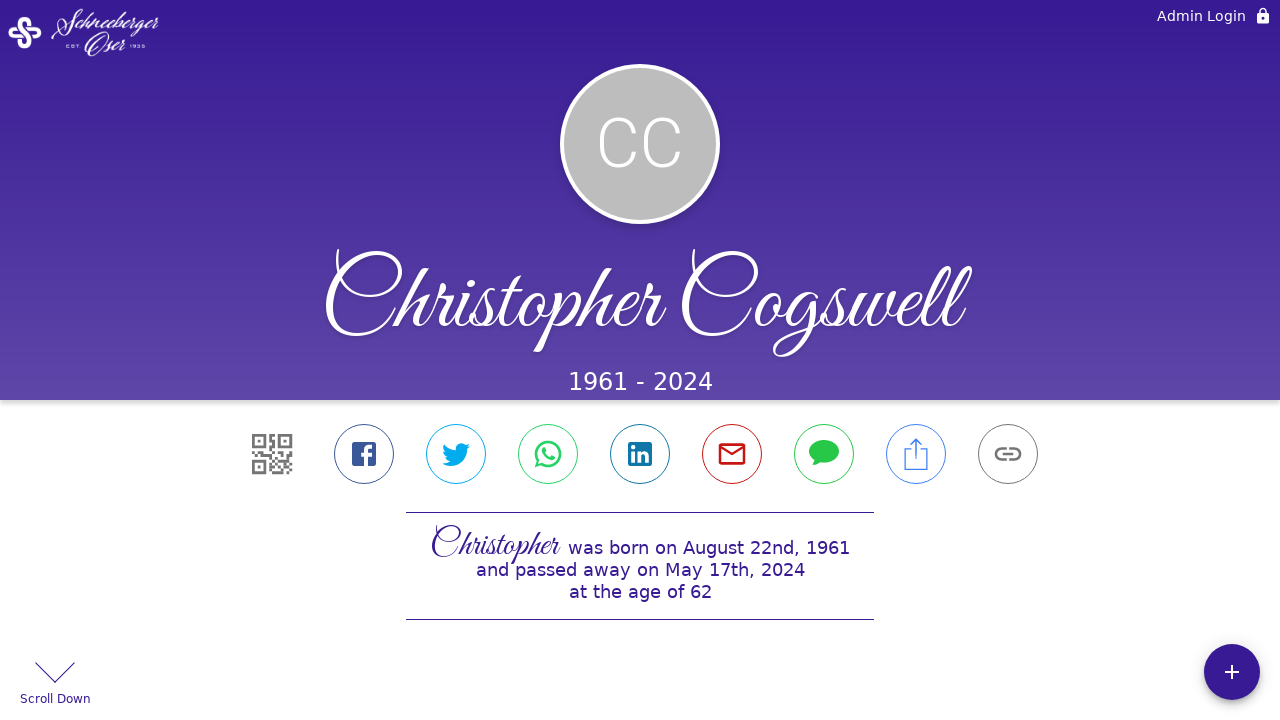

--- FILE ---
content_type: text/html; charset=utf-8
request_url: https://schneebergerfuneral.com/obituaries/christopher-cogswell
body_size: 2791
content:
<!DOCTYPE html>
    <html lang="en">
    <head>
        <meta charset="utf-8">
        
        <meta name="viewport" content="width=device-width, initial-scale=1.0, maximum-scale=1.0, user-scalable=0" />
        <meta name="theme-color" content="#000000">
        <meta name=”mobile-web-app-capable” content=”yes”>
        <meta http-equiv="cache-control" content="no-cache, no-store" />
        <meta http-equiv="expires" content="Tue, 01 Jan 1980 1:00:00 GMT" />
        <meta http-equiv="pragma" content="no-cache" />

        <meta property="og:image" prefix="og: http://ogp.me/ns#" id="meta-og-image" content="https://res.cloudinary.com/gather-app-prod/image/upload/b_white,c_pad,d_gather_square.png,f_auto,h_630,q_auto,r_0,w_1200/v1/prod/user_provided/funeral_home/1367/1707938034632-q2watdyzkx" />
        <meta property="og:site_name" prefix="og: http://ogp.me/ns#" content="Christopher Cogswell Obituary (1961 - 2024) - Canton, Ohio" />
        <meta property="og:image:width" content="1200" />
        <meta property="og:image:height" content="630" />
        <meta property="og:title" content="Christopher Cogswell Obituary (1961 - 2024) - Canton, Ohio" />
        <meta property="og:description" content="Christopher was born on August 22nd, 1961 and passed away on 
        May 17th, 2024 at the age of 62" />
        <meta property="og:type" content="website" />
        <meta property="og:url" content="https://schneebergerfuneral.com/obituaries/christopher-cogswell" />
        
        <meta property="fb:app_id" content="148316406021251" />

        <meta id="meta-case-name" content="christopher-cogswell" />
        <meta id="meta-case-fname" content="Christopher" />
        <meta id="meta-case-lname" content="Cogswell" />
        <meta id="meta-case-display-name" content="Christopher Cogswell" />
        <meta id="meta-case-theme-color" content="#371a94" />
        <meta id="meta-case-profile-photo" content="" />
        <meta id="meta-case-font-family" content="Great+Vibes" />
        <meta name="description" content="Christopher was born on August 22nd, 1961 and passed away on 
        May 17th, 2024 at the age of 62" />
        

        <link id="meta-fh-logo" href="https://res.cloudinary.com/gather-app-prod/image/upload/c_limit,f_auto,h_184,q_auto,w_640/v1/prod/user_provided/funeral_home/1367/1707938061700-IiTxD9Gz8x" />
        <link rel="manifest" id="gather-manifest" href="/static/manifest.json">
        <link id="fav-icon" rel="shortcut icon" type="image/png" href="https://res.cloudinary.com/gather-app-prod/image/upload/a_0,c_crop,h_348,r_0,w_348,x_0,y_0/c_limit,d_gather_square.png,f_png,h_64,q_auto,r_0,w_64/v1/prod/user_provided/funeral_home/1367/1707937687657-_QX6OmBxix" />
        <link id="fav-apple-icon" rel="apple-touch-icon" href="https://res.cloudinary.com/gather-app-prod/image/upload/a_0,c_crop,h_348,r_0,w_348,x_0,y_0/c_limit,d_gather_square.png,f_png,h_64,q_auto,r_0,w_64/v1/prod/user_provided/funeral_home/1367/1707937687657-_QX6OmBxix">
        <link id="fav-apple-icon-precomposed" rel="apple-touch-icon-precomposed" href="https://res.cloudinary.com/gather-app-prod/image/upload/a_0,c_crop,h_348,r_0,w_348,x_0,y_0/c_limit,d_gather_square.png,f_png,h_64,q_auto,r_0,w_64/v1/prod/user_provided/funeral_home/1367/1707937687657-_QX6OmBxix">

        <link rel="canonical" href="https://schneebergerfuneral.com/obituaries/christopher-cogswell" />

        <link rel="preconnect" crossorigin="anonymous" href="https://fonts.gstatic.com">
        <link rel="stylesheet" href="https://fonts.googleapis.com/icon?family=Material+Icons|Material+Icons+Outlined">
        <link rel="stylesheet" href="https://fonts.googleapis.com/css?family=Roboto:300,400,500">
        <link rel="stylesheet" href="https://fonts.googleapis.com/css2?family=Great+Vibes&display=swap">
        <link rel="stylesheet" href="https://fonts.googleapis.com/css2?family=Montserrat:ital,wght@0,100..900;1,100..900&display=swap" />
        <link rel="stylesheet" href="https://fonts.googleapis.com/css2?family=EB+Garamond:ital,wght@0,400..800;1,400..800&display=swap"/>
        <link rel="stylesheet" href="https://fonts.googleapis.com/css2?family=Tinos:ital,wght@0,400;0,700;1,400;1,700&display=swap"/>
        <link rel="stylesheet" href="https://fonts.googleapis.com/css2?family=Poppins:ital,wght@0,100;0,200;0,300;0,400;0,500;0,600;0,700;0,800;0,900;1,100;1,200;1,300;1,400;1,500;1,600;1,700;1,800;1,900&display=swap"/>
        <link rel="stylesheet" href="https://fonts.googleapis.com/css2?family=Great+Vibes&display=swap"/>


        <link rel="stylesheet" href="/static/css/styles20220620.css">
        <link rel="stylesheet" href="/static/css/calendly.css">
        <link rel="stylesheet" href="/static/css/caseLoadingPage20230131.css">
        <link rel="stylesheet" href="/static/js/index-D9zoTKqK.css">
        <script async src='https://www.google-analytics.com/analytics.js'></script>

        <title>Christopher Cogswell Obituary (1961 - 2024) - Canton, Ohio</title>
        <script type="application/ld+json">{"@context":"https://schema.org","@graph":[{"@type":"NewsArticle","headline":"Christopher Cogswell Obituary","wordCount":137,"articleBody":"Christopher Cogswell, born on August 22, 1961, passed away on May 17, 2024. A resident of Canton, Ohio, Christopher lived a life filled with determination and spirit. His strength of character, kindness, and generosity left an indelible mark on all who had the good fortune to know him. His presence will be profoundly missed but his spirit lives on through the memories he has left behind. Christopher is survived by his sister, Lisa McCoy.\n\nWe invite those who knew Christopher to share their memories and upload photos to his memorial page. Your stories and images will serve as a treasure for those who loved him, offering comfort and a way to remember the many moments that made Christopher's life so special. \n\nArrangements have been entrusted to:\nSchneeberger-Oser Funeral Home\n2222 Fulton Road Northwest\nCanton, Ohio 44709\n\nwww.SchneebergerFuneral.com","author":{"@type":"Organization","name":"Schneeberger-Oser Funeral Home"}}]}</script>
        <script>
            try {
                const urlParams = new URLSearchParams(window.location.search);
                const at = urlParams.get('at');
                if (at) {
                    if (at === 'NONE') {
                        localStorage.removeItem('authToken');
                    } else {
                        localStorage.setItem('authToken', at);
                    }
                }
                const params = new URLSearchParams(location.search.substring(1));
                urlParams.delete('at');
                urlParams.delete('_fwd');
                const qs = urlParams.toString();
                history.replaceState(
                    { id: document.title, source: 'web'},
                    document.title,
                    location.origin + location.pathname + (qs ? '?' + qs : '') + location.hash
                );
            } catch (ex) {}

            function checckIsDeathCertificateDialogOpen() {
                var deathCertificateDialog = document.getElementById('death-certificate-dialog');
                if (deathCertificateDialog) {
                var dcClassList = deathCertificateDialog.classList.value;
                return dcClassList.search(/hidden/) === -1;
                }
                return false;
            }

            // callback required by Google maps API package
            window.initMap = function () {};

        </script>
        <!-- Global site tag (gtag.js) - Google Analytics -->
        <script async src="https://www.googletagmanager.com/gtag/js?id=G-93GKKSL1N8"></script>
        <script>
            window.dataLayer = window.dataLayer || [];
            function gtag(){dataLayer.push(arguments);}
            gtag('js', new Date());
            
            gtag('config', 'G-93GKKSL1N8');
        </script>
    </head>
    
    <body id="body">
        <noscript>
        You need to enable JavaScript to run this app.
        </noscript>
        <div id="root">
        
        <div class="CaseLoadingPage-root" style="background: #371a94;">
            <div class="CaseLoadingPage-topLoader">
                <div class="CaseLoadingPage-wrapper">
                    <svg class="CaseLoadingPage-lockIcon" focusable="false" viewBox="0 0 24 24"
                        aria-hidden="true" role="presentation">
                        <path d="M18 8h-1V6c0-2.76-2.24-5-5-5S7 3.24 7 6v2H6c-1.1 0-2 .9-2 2v10c0 1.1.9 2 2 
                            2h12c1.1 0 2-.9 2-2V10c0-1.1-.9-2-2-2zm-6 9c-1.1 0-2-.9-2-2s.9-2 2-2 2 .9 2 2-.9 
                            2-2 2zm3.1-9H8.9V6c0-1.71 1.39-3.1 3.1-3.1 1.71 0 3.1 1.39 3.1 3.1v2z">
                        </path>
                    </svg>
                    <div class="MuiCircularProgress-indeterminate CaseLoadingPage-fabProgress"
                        role="progressbar" style="width: 40px; height: 40px;">
                        <svg viewBox="22 22 44 44">
                            <circle class="MuiCircularProgress-circle MuiCircularProgress-circleIndeterminate"
                                cx="44" cy="44" r="20.2" fill="none" stroke-width="3.6"></circle>
                        </svg>
                    </div>
                </div>
            </div>
            <div class="CaseLoadingPage-logoOuter">
                <img src="https://res.cloudinary.com/gather-app-prod/image/upload/c_limit,f_auto,h_184,q_auto,w_640/v1/prod/user_provided/funeral_home/1367/1707938061700-IiTxD9Gz8x" alt="fh-logo">
            </div>
            <div class="CaseLoadingPage-userDetails">
                <p
                    class="CaseLoadingPage-loadingMemorialPage">
                    Loading Christopher's Memorial Page...
                </p>
                <div class="CaseLoadingPage-avatarContainer">
                    <div class="CaseLoadingPage-avatar"
                        style="color: #371a94; position: relative; background: none;">
                        <div class="CaseLoadingPage-avatar" style="color: #371a94; border: none;">
                            CC
                        </div>
                    </div>
                </div>
                <p class="CaseLoadingPage-displayName" style="font-family: 'Great Vibes', cursive, sans-serif !important;">
                    Christopher Cogswell
                </p>
            </div>
        </div>
    
        </div>
        <div id="print-container"></div>
    <script type="module" src="/static/js/index-DxgNWhC5.js"></script>
    </body>
    <script src="/static/js/calendly.js"></script>
    </html>